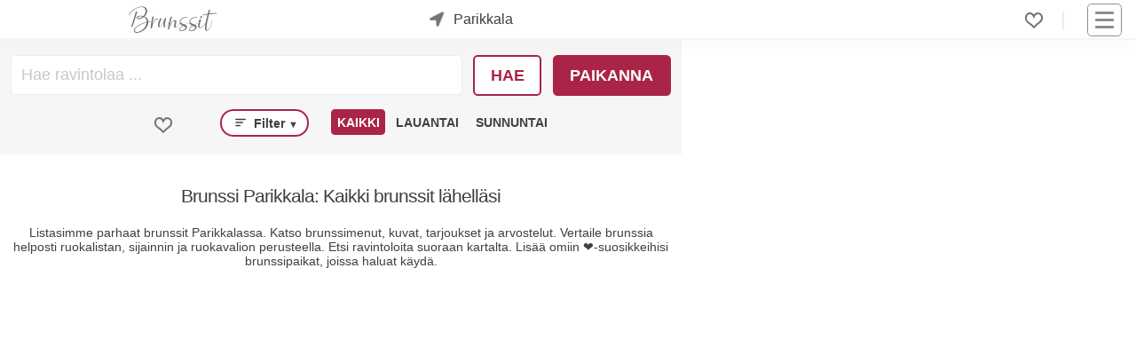

--- FILE ---
content_type: text/html; charset=utf-8
request_url: https://www.brunssit.fi/parikkala/
body_size: 6063
content:
<!DOCTYPE html><html lang="fi"><head><meta content="Brunssi Parikkalassa keskusta. Lauantaibrunssi, viikonloppubuffet tai sunnuntai brunssi ja lasi kuohuvaa? Meiltä löydät parhaat brunssit Suomessa." name="description"/><meta content="brunssi, brunssi Parikkala, brunssi Parikkalassa" name="keywords"/><meta content="UTF-8" name="charset"/><meta content="width=device-width, initial-scale=1, shrink-to-fit=yes" name="viewport"/><meta content="text/html; charset=UTF-8; IE=edge" http-equiv="X-UA-Compatible"/><meta content="text/html; charset=utf-8" http-equiv="content-type"/><meta content="fi" http-equiv="content-language"/><meta content="fi_FI" property="og:locale"/><meta content="website" property="og:type"/><meta content="Brunssi Parikkala - Parhaat brunssit ja brunssipaikat" property="og:image:alt"/><meta content="image/jpeg" property="og:image:type"/><title>Brunssi Parikkala - Parhaat brunssit ja brunssipaikat</title><meta content="Brunssi Parikkala - Parhaat brunssit ja brunssipaikat" property="og:title"/><meta content="https://www.brunssit.fi/parikkala/" property="og:url"/><meta content="Brunssi Parikkalassa keskusta. Lauantaibrunssi, viikonloppubuffet tai sunnuntai brunssi ja lasi kuohuvaa? Meiltä löydät parhaat brunssit Suomessa." property="og:description"/><meta content="https://cdn.ecommaker.com/fs/brn/hp-400.jpg" property="og:image"/><meta content="https://cdn.ecommaker.com/fs/brn/hp-400.jpg" property="og:image:secure_url"/><meta content="399" property="og:image:width"/><meta content="194" property="og:image:height"/><meta content="Brunssit.fi" property="og:site_name"/><meta content="www.brunssit.fi" name="twitter:domain"/><meta content="Brunssi Parikkala - Parhaat brunssit ja brunssipaikat" name="twitter:title"/><meta content="https://www.brunssit.fi/parikkala/" name="twitter:url"/><meta content="Brunssi Parikkalassa keskusta. Lauantaibrunssi, viikonloppubuffet tai sunnuntai brunssi ja lasi kuohuvaa? Meiltä löydät parhaat brunssit Suomessa." name="twitter:description"/><meta content="https://cdn.ecommaker.com/fs/brn/hp-400.jpg" name="twitter:image"/><meta content="Brunssi Parikkala - Parhaat brunssit ja brunssipaikat" itemprop="name"/><meta content="https://www.brunssit.fi/parikkala/" itemprop="url"/><meta content="Brunssi Parikkalassa keskusta. Lauantaibrunssi, viikonloppubuffet tai sunnuntai brunssi ja lasi kuohuvaa? Meiltä löydät parhaat brunssit Suomessa." itemprop="description"/><meta content="https://cdn.ecommaker.com/fs/brn/hp-400.jpg" itemprop="image"/><meta name="ir-site-verification-token" value="1205760671"/><meta content="f5025fb0dd2271291f3aba3a576c7206" name="verification"/><link href="https://www.brunssit.fi/parikkala/" rel="canonical"/><link href="/static/media/icons/brn/favicon.d0a2a1f55c2f.ico" rel="shortcut icon" type="image/png"/><link href="/static/media/icons/brn/favicon-96x96.598af53738db.png" rel="icon" sizes="96x96" type="image/png"/><link href="/static/media/icons/brn/favicon-16x16.67f69dc6e932.png" rel="icon" sizes="16x16" type="image/png"/><link href="/static/media/icons/brn/favicon-32x32.ece927ae0f8a.png" rel="icon" sizes="32x32" type="image/png"/><link href="/media/icons/manifest.json" rel="manifest"/><meta content="#1E1E1E" name="theme-color"/><link href="/static/media/icons/brn/favicon-192x192.279aca04b4df.png" rel="icon" sizes="192x192" type="image/png"/><link href="/static/media/icons/brn/apple-touch-icon-57x57.c12e8e8b787e.png" rel="apple-touch-icon" sizes="57x57"/><link href="/static/media/icons/brn/apple-touch-icon-114x114.b1e13a201036.png" rel="apple-touch-icon" sizes="114x114"/><link href="/static/media/icons/brn/apple-touch-icon-72x72.2cf222216b89.png" rel="apple-touch-icon" sizes="72x72"/><link href="/static/media/icons/brn/apple-touch-icon-144x144.e523013ce5fd.png" rel="apple-touch-icon" sizes="144x144"/><link href="/static/media/icons/brn/apple-touch-icon-60x60.0685fff4367c.png" rel="apple-touch-icon" sizes="60x60"/><link href="/static/media/icons/brn/apple-touch-icon-120x120.628fe4cff9fc.png" rel="apple-touch-icon" sizes="120x120"/><link href="/static/media/icons/brn/apple-touch-icon-76x76.47c276694ed7.png" rel="apple-touch-icon" sizes="76x76"/><link href="/static/media/icons/brn/apple-touch-icon-152x152.e86f2668beeb.png" rel="apple-touch-icon" sizes="152x152"/><link href="/static/media/icons/brn/apple-touch-icon-180x180.9a56cce1cdd8.png" rel="apple-touch-icon" sizes="180x180"/><link href="/static/media/icons/brn/apple-touch-startup-image-1536x2008.0e226762bd2f.png" media="(device-width: 768px) and (device-height: 1024px) and (orientation: portrait) and (-webkit-device-pixel-ratio: 2)" rel="apple-touch-startup-image"/><link href="/static/media/icons/brn/apple-touch-startup-image-1496x2048.d918fb52d458.png" media="(device-width: 768px) and (device-height: 1024px) and (orientation: landscape) and (-webkit-device-pixel-ratio: 2)" rel="apple-touch-startup-image"/><link href="/static/media/icons/brn/apple-touch-startup-image-768x1004.6a613758bc19.png" media="(device-width: 768px) and (device-height: 1024px) and (orientation: portrait) and (-webkit-device-pixel-ratio: 1)" rel="apple-touch-startup-image"/><link href="/static/media/icons/brn/apple-touch-startup-image-748x1024.43dd89e22510.png" media="(device-width: 768px) and (device-height: 1024px) and (orientation: landscape) and (-webkit-device-pixel-ratio: 1)" rel="apple-touch-startup-image"/><link href="/static/media/icons/brn/apple-touch-startup-image-640x1096.30ab28764860.png" media="(device-width: 320px) and (device-height: 568px) and (-webkit-device-pixel-ratio: 2)" rel="apple-touch-startup-image"/><link href="/static/media/icons/brn/apple-touch-startup-image-640x920.4f02c2e6f6c8.png" media="(device-width: 320px) and (device-height: 480px) and (-webkit-device-pixel-ratio: 2)" rel="apple-touch-startup-image"/><link href="/static/media/icons/brn/apple-touch-startup-image-320x460.3722f3d730bb.png" media="(device-width: 320px) and (device-height: 480px) and (-webkit-device-pixel-ratio: 1)" rel="apple-touch-startup-image"/><meta content="#5cb95c" name="msapplication-TileColor"/><meta content="/static/media/icons/brn/mstile-144x144.e523013ce5fd.png" name="msapplication-TileImage"/><link href="/static/css/main_brn.min.338896c53852.css " media="all" rel="stylesheet"/><script>
            // var csrf = "RPDbiteSULLoaDyncbHMpy1JT2LangujCDqgaLdeNHKGggkbxEVgtSdCFY33Y2C6";
            var show_pin_gallery = 0;
            var listing_btn_more = 1;
            
                var debug = 0;
            
            
                var project_type = "brn";
            
            
                var project_name = "Brunssit.fi";
            
            
                var isus = JSON.parse("false");
            
            
                var base_dir = "/static/";
            
            
                var url_r = "https://rec.ecommaker.com/r/";
            
            
                var lang = "fi";
            
            
                var devmob = 0;
            
            
                var devbot = 1;
            
            
                var show_map_bot = 0;
            
            
            
                var filterDate = "all";
            
            
            
                var filterDates = JSON.parse("[\u00222026\u002D01\u002D24\u0022, \u00222026\u002D01\u002D25\u0022]");
            
            
                var currency = "€";
            
            
                var curCity = "Parikkala";
            
            
                var curCityUrl = "/parikkala/";
            
            
                var curCityLatLng = [61.5500927, 29.4999948];
            
            
                var city_list_ajax = 1;
            
            
            
            
                var imdef_maxnum = 42;
            
            
                var tag_types = JSON.parse("[\u0022filter\u0022]");
            
            
            
            
                var def_favs = JSON.parse("{}");
            
            
                var js_d = JSON.parse("\u0022/static/js/d.min.cd10cc814580.js\u0022");
            

            
            
            
                var js_subscr = JSON.parse("\u0022/static/js/subscr.min.ff50933c68a9.js\u0022");
            
            

            
                var mp_code = "mp";
            
            
            
            
            
            
                var round_num = 1;
            
            
            
            
                var events_slugs = JSON.parse("[\u0022ystavanpaiva\u0022, \u0022pasiaisbrunssi\u0022, \u0022vappubrunssi\u0022, \u0022aitienpaivabrunssi\u0022, \u0022isanpaivabrunssi\u0022, \u0022joululounas\u002Djoulubrunssi\u0022, \u0022uudenvuoden\u002Dbrunssi\u0022]");
            

            

            
                var timeoutDL = 10;
            
            
                var timeoutQ1 = 100;
            
            
                var timeoutQ2 = 300;
            
            
                var show_magnifier_lightbox = 0;
            
            
                var show_social_share = 1;
            
            
                var show_cookie = 0;
            
            
                var save_cookie = 1;
            
            
                var cookie_consent = 0;
            
            // 
            
                var copyright = 1;
            
            
                var delay_scripts_thirdparties = 1;
            

            
                var js_list0 = JSON.parse("[[\u0022/static/js/deals\u002Dpage.min.dbba73ddb634.js\u0022, 0]]");
            
            
            
            
        </script><script async="" crossorigin="anonymous" src="https://wgt.ecommaker.com/static/js/at.min.js"></script><script async="" data-cookiecategory="analytics" src="https://www.googletagmanager.com/gtag/js?id=G-N2M1W5GMW5" type="text/plain"></script><script data-cookiecategory="analytics" type="text/plain">
                window.dataLayer = window.dataLayer || [];
                function gtag(){dataLayer.push(arguments);}
                gtag('js', new Date());
                gtag('config', 'G-N2M1W5GMW5');
            </script><script data-cookiecategory="analytics" type="text/plain">(function(w,d,s,l,i){w[l]=w[l]||[];w[l].push({'gtm.start':
            new Date().getTime(),event:'gtm.js'});var f=d.getElementsByTagName(s)[0],
            j=d.createElement(s),dl=l!='dataLayer'?'&l='+l:'';j.async=true;j.src=
            'https://www.googletagmanager.com/gtm.js?id='+i+dl;f.parentNode.insertBefore(j,f);
            })(window,document,'script','dataLayer','GTM-NVJXZ3K2');</script><link href="//www.googletagmanager.com" rel="dns-prefetch"/></head><body><div class="site" id="page"><header id="masthead"><div class="fl fl-wrap-const pos-r" style="height: 36px;"><div class="masthead-left fl fl-va" style="top: 50%;transform: translate(0,-50%);"><div class="site-logo"><a href="/" title="Etusivu"><div class="lg lg-f"></div><div class="lg lg-s"></div></a></div><div id="search-city"><div class="city-form"><div class="city-form-before e-swing"><div class="im-geo pos-a"></div></div><div class="city-form-select" id="city-list-top"><p class="m0 m10-lr p10-lr">kaupunki...</p></div></div></div></div><div class="masthead-right fl fl-wrap-const fl-va" style="justify-content: flex-end;"><div class="menu-desk" style="margin-right: 15px;"><ul class="fl fl-wrap ul-n m0"><li class="menu-item m10-lr brr" style="padding-right: 22px;"><div class="fav-top fav-off lk m0" onclick="openFavs();" title="Suosikit"></div><div class="pos-a ztop f-bg-bg f-sh10 f-brr03 f-brw1 f-br-mcl m-6-l p05 d-no" id="menu-fav" style="width: 190px;"><ul class="ul-n m0 p0"></ul></div></li></ul></div><nav id="navbar"><div class="hmb" onclick="nav();"><div class="nav-icon"><div></div></div></div><div class="menu-main-container"><ul class="main-menu sub-menu-hide" id="menu-main"><li class="menu-item menu-item-type-post_type menu-item-object-page"><a href="/">Etusivu</a></li><li class="menu-item menu-item-type-post_type menu-item-object-page"><a href="/blog/">Blogi</a></li><li class="menu-item menu-item-type-post_type menu-item-object-page"><a href="#footer">Ravintoloille</a></li><li class="menu-item menu-item-type-post_type menu-item-object-page"><a href="#footer">Mainostajille</a></li><li class="menu-item menu-item-type-post_type menu-item-object-page"><a href="#footer">Advertise with us</a></li><li class="menu-item menu-item-type-post_type menu-item-object-page"><a href="#footer">Lisää tapahtuma</a></li></ul></div></nav></div></div></header><main role="main"><div class="site-content"><div class="mn"><div class="mn-l" id="mp-fp"><div class="mn-layers" id="layers"><div class="pos-r f-bg-box p10-t" id="mp-f"><form class="fl fl-wrap p0 m10-lr"><div class="autocomplete m10-b" style="width:100%;"><input autocomplete="off" class="f-bro m0" id="scomp" placeholder="Hae ravintolaa ..." style="padding-top: 11px;padding-bottom: 11px;padding-left: 11px;" title="Ravintolan nimi" type="text"/></div><div class="fl fl-wrap"><div class="m0 m10-b p0"><button class="btn-inv btn-r btn-sq m10-l p05 p10-lr" id="btnSrch" onclick="runSearch();" title="Hae ravintolaa" type="button">Hae</button></div><div class="m0 m10-b p0"><button class="btn btn-r solid-sentense btn-sq m10-l p05" id="btnPos" onclick="getLocation();" title="Paikanna itsesi kartalle" type="button">Paikanna</button></div></div></form><div class="fl fl-wrap-const m10-lr"><div class="m30-lr m10-b"><div class="fav-sch fav-off lk a-n m10" id="fp-icon" onclick="filterFav();" title="Näytä suosikit"></div></div><div class="m10-lr m10-b" style="margin-top: 3px;"><p class="btn btn-inv btn-txt f-brrr fs1 m0 p03" onclick="filterList();bxShow('.sch-gr', '#ul-filter', 'd-no');" style="text-transform: capitalize; padding: 0.3em 0.7em;"><span class="p03"><svg class="" height="12" stroke="none" viewBox="0 0 17 12" width="12" xmlns="http://www.w3.org/2000/svg"><rect height="2" rx="2" width="17" x="0" y="0"></rect><rect height="2" rx="2" width="13" x="0" y="5"></rect><rect height="2" rx="2" width="9" x="0" y="10"></rect></svg></span> Filter <span class="fs07">▼</span></p><div class="sch-gr ztop f-bg-bg f-sh10 f-brr03 f-brw1 f-br-mcl m-1-l p05 d-no" id="ul-filter" style="position: absolute;"><p class="chbx"><input data-t="buffet" id="ch-filter0" type="checkbox"/><label for="ch-filter0">Buffet</label></p><p class="chbx"><input data-t="champagne" id="ch-filter1" type="checkbox"/><label for="ch-filter1">Kuohari</label></p><p class="chbx"><input data-t="kid-friendly" id="ch-filter2" type="checkbox"/><label for="ch-filter2">Lapsiystävälliset</label></p><p class="chbx"><input data-t="gluten-free" id="ch-filter3" type="checkbox"/><label for="ch-filter3">Gluteeniton</label></p><p class="chbx"><input data-t="vegan,vegetarian" id="ch-filter4" type="checkbox"/><label for="ch-filter4">Kasvis</label></p><p class="chbx"><input data-t="vegan" id="ch-filter5" type="checkbox"/><label for="ch-filter5">Vege</label></p><p class="lk a-n m0 c" onclick="bxShow('.sch-gr', '', 'd-no');">x</p></div></div><div class="m10-lr m10-b"><div class="fl fl-wrap" style="margin-top: 3px;"><p class="wdays btn f-brr03 m0 p03 fs1f u" data-md="all" data-wd="7" id="wd7" onclick="bxShow('.wdays', '#wd7', 'btn-inv'); bxShow('.wdays', '#wd7', 'btn-no-base'); cFilterWD(this, 'all');" style="margin: 0 3px;" title="Kaikki">Kaikki</p><p class="wdays btn f-brr03 btn-inv btn-no-base m0 p03 fs1f u" data-md="2026-01-24" data-wd="5" id="wd5" onclick="bxShow('.wdays', '#wd5', 'btn-inv'); bxShow('.wdays', '#wd5', 'btn-no-base'); cFilterWD(this, '2026-01-24');" style="margin: 0 3px;" title="24/01">Lauantai</p><p class="wdays btn f-brr03 btn-inv btn-no-base m0 p03 fs1f u" data-md="2026-01-25" data-wd="6" id="wd6" onclick="bxShow('.wdays', '#wd6', 'btn-inv'); bxShow('.wdays', '#wd6', 'btn-no-base'); cFilterWD(this, '2026-01-25');" style="margin: 0 3px;" title="25/01">Sunnuntai</p></div></div></div></div><h1 class="f-b fs14f m0 m10-t p10 c" id="mp-h">Brunssi Parikkala: Kaikki brunssit lähelläsi</h1><p class="fs1f m0 m10-lr p30-b c" id="mp-p">Listasimme parhaat brunssit Parikkalassa. Katso brunssimenut, kuvat, tarjoukset ja arvostelut. Vertaile brunssia helposti ruokalistan, sijainnin ja ruokavalion perusteella. Etsi ravintoloita suoraan kartalta. Lisää omiin ❤️-suosikkeihisi brunssipaikat, joissa haluat käydä.</p><div id="more-bl"></div></div></div><div class="mn-map"><div class="mn-map-mp dly e-fade hide" id="mp"></div></div></div><hr/><div id="subscr"></div><hr/><div class="w"><div id="faqs"><h2 class="fs3f">Usein Kysytyt Kysymykset</h2><details open=""><summary><span class="fs14f">Paljonko brunssi maksaa Parikkalassa?</span></summary><div class="faq-a"><p>Brunssi Parikkalassa maksaa keskimäärin 23,40€.</p></div></details></div></div><hr/><div class="m30-tb"><div id="breadcrumbs"><div class="fl"><a href="/">Etusivu</a><p class="m0 p10-lr">&gt;</p><a href="/parikkala/">Parikkala</a></div></div></div><div class="w"><div id="deals"></div></div></div></main><footer role="contentinfo"><div class="ft" id="footer"><div class="ma ft-min"><ul class="ul-n p10-tb p30-lr"><li class="ma p10"><p class="u b">Info</p><p class="m0 m10-t" style="max-width: 210px;">Brunssit.fi on Suomen suurin sivusto, joka kerää parhaat brunssit ja brunssipaikat.</p></li><li class="ma p10"><p class="u b">Suosittuja hakuja</p><ul class="ul-n m0 m10-t"><li><a href="/helsinki/" title="Brunssi Helsinki">Brunssi Helsinki</a></li><li><a href="/tampere/" title="Brunssi Tampere">Brunssi Tampere</a></li><li><a href="/turku/" title="Brunssi Turku">Brunssi Turku</a></li><li><a href="/oulu/" title="Brunssit Oulu">Brunssit Oulu</a></li></ul></li><li class="ma p10"><p class="u b">Erikoisbrunssit</p><ul class="ul-n m0 m10-t"><li><a href="/joululounas-joulubrunssi/" title="Joulu">Joulu 2026</a></li><li><a href="/uudenvuoden-brunssi/" title="Uusivuosi">Uusivuosi 2026/2027</a></li><li><a href="/ystavanpaiva/" title="Ystävänpäivä">Ystävänpäivä</a></li><li><a href="/pasiaisbrunssi/" title="Pääsiäisbrunssit">Pääsiäisbrunssit</a></li><li><a href="/vappubrunssi/" title="Vappubrunssit">Vappubrunssit</a></li><li><a href="/aitienpaivabrunssi/" title="Äitienpäiväbrunssit">Äitienpäiväbrunssit</a></li><li><a href="/isanpaivabrunssi/" title="Isänpäiväbrunssit">Isänpäiväbrunssit</a></li></ul></li><li class="ma p10"><p class="u b">Ravintoloille</p><ul class="ul-n m0 m10-t"><li><a href="https://contact.brunssit.fi/contact-us-restaurant/" rel="nofollow" target="_blank" title="Rekisteröi ravintola">Liity jäseneksi</a></li><li><a href="https://contact.brunssit.fi/mainosta-erikoisbrunssi/" rel="nofollow" target="_blank" title="Lisää tapahtuma">Lisää tapahtuma</a></li></ul></li><li class="ma p10"><p class="u b">Muut</p><ul class="ul-n m0 m10-t"><li><a href="/blog/" title="Blogi">Blogi</a></li><li><a href="/blog/suomen-paras-brunssi/" title="Blog: Suomen Paras Brunssi 2026">Suomen Paras Brunssi 2026</a></li><li><a href="/blog/helsingin-paras-brunssi/" title="Blog: Helsingin Paras Brunssi 2026">Helsingin Paras Brunssi 2026</a></li><li><a href="https://contact.brunssit.fi/contact-us-advertise/" rel="nofollow" target="_blank" title="Mainosta">Mainosta</a></li><li><a href="https://contact.brunssit.fi/contact-us-advertise/en/" rel="nofollow" target="_blank" title="Advertise with us">Advertise with us</a></li><li><a href="/places/" title="Kaikki lounaat">Kaikki brunssit</a></li><li><p class="fs1 i m0 m10-t" style="max-width: 210px;padding-left: 5px;">Saattaa sisältää mainoslinkkejä, jotka on merkitty *-merkillä.</p></li></ul></li></ul></div></div><div class="ft-n"><div class="fl fl-wrap c"><div class="cr"><p>© 2026 Brunssit.fi. Kaikki oikeudet pidätetään.</p></div><ul><li class="widget_text widget widget_custom_html" id="custom_html-3"><div class="textwidget custom-html-widget"><ul class="fl fl-wrap"><li><a href="/terms-and-conditions/" title="Käyttöehdot">Käyttöehdot</a></li><li><a href="/privacy-policy/" title="Tietosuojaseloste">Tietosuojaseloste</a></li><li><a href="/disclaimer/" id="disclaimer" title="Vastuuvapauslauseke">Vastuuvapauslauseke</a></li></ul></div></li></ul><div class="sc"><ul><li class="widget_text widget widget_custom_html" id="custom_html-2"><div class="textwidget custom-html-widget"></div></li></ul></div><div class="tgl"><input id="tgl" name="tgl-theme" type="checkbox"/><label class="tgl-l" for="tgl" style="text-indent: 0;" title="Light/Dark Mode"><p class="no-us" style="position: absolute;bottom: 0;right: 30px;width: 23px;height: 23px;">🌜</p><p class="no-us" style="position: absolute;bottom: 0;right: 2px;width: 23px;height: 23px;">🌞</p></label></div></div></div></footer><div id="ftfx"><div class="fx fx-b fx-lr fx-a" id="ftfxb" style="z-index: 10000000000;"><div class="p10-tb f-bg-bg fx-sh d-no" id="coo"><div class="w fl fl-wrap"><p class="ma-f fs08f">Brunssit.fi käyttää evästeitä. Kun vierailet brunssit.fi:ssä, evästeitä tallentuu tietokoneellesi. Evästeitä käytetään tarjotaksemme sinulle paremman käyttäjäkokemuksen. <a class="fs08f" href="/privacy-policy/" rel="nofollow">Lisätietoja evästeistä.</a></p><form class="m0 p0 m30-lr f-bg-bg f-br-bg" method="post" onsubmit="cooA(); saveCookie(true); return false;"><input name="csrfmiddlewaretoken" type="hidden" value="7RUm5qtcIN8GxTPqC1GUXt6aP1QlcGa9SFHrXIsyBJ7YDwBeXuUo1Ni3BX8eNsiW"/><button class="btn-sq m0" name="subscr" type="submit">Hyväksy</button></form></div></div></div></div><div id="citylist"></div><div id="citylistevent"></div></div><script src="/static/js/d_fi.min.11046dcfdbbf.js"></script><script src="/static/js/main.min.e5261426e59c.js"></script><script type="application/ld+json">
            {"@context": "https://schema.org", "@type": "FAQPage", "mainEntity": [{"@type": "Question", "name": "Paljonko brunssi maksaa Parikkalassa?", "acceptedAnswer": {"@type": "Answer", "text": "Brunssi Parikkalassa maksaa keskim\u00e4\u00e4rin 23,40\u20ac."}}]}
        </script><script type="application/ld+json">
            {"@context": "https://schema.org", "@type": "BreadcrumbList", "itemListElement": [{"@type": "ListItem", "position": 1, "item": {"@id": "/", "name": "Etusivu"}}, {"@type": "ListItem", "position": 2, "item": {"@id": "/parikkala/", "name": "Parikkala"}}]}
        </script></body></html>

--- FILE ---
content_type: text/html; charset=utf-8
request_url: https://www.brunssit.fi/ajax/?action=rq&f=cf&brinf=0,Linux%20x86_64,en-US@posix,1280,720,Mozilla,Netscape,Gecko,false,-,-
body_size: 55
content:
{"cf": "nQx0uLYP4PIm5x41WkyVZmSzLqArOgTyMnKMdbcGRTltwJJZh4dT3wh05sbZnD6j"}